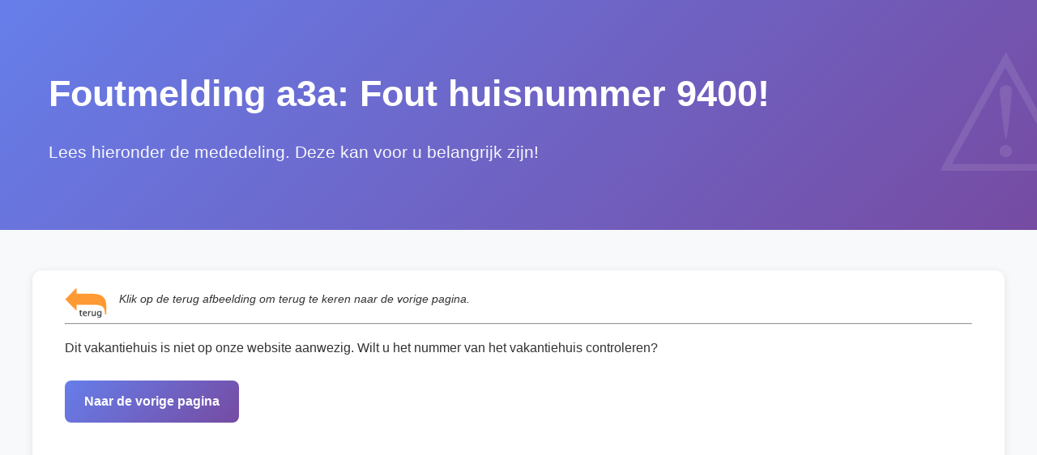

--- FILE ---
content_type: text/html; charset=UTF-8
request_url: https://www.vakantiehuis-frankrijk.nl/reviews/beoordeling.php?vakantiehuis=9400
body_size: 913
content:

<!doctype html>
    <html lang="nl">
    <head>
        <meta charset="UTF-8">
        <meta name="viewport" content="width=device-width, initial-scale=1.0">
        <title>Foutmelding a3a: Fout huisnummer 9400!</title>
        <meta name="robots" content="noindex, follow">
        <link rel="stylesheet" href="/css/framework.css">
        <style>
         /* Hero Section */
        .newsletter-hero {
            background: linear-gradient(135deg, #667eea 0%, #764ba2 100%);
            color: white;
            padding: 80px 0;
            margin-bottom: 50px;
            position: relative;
            overflow: hidden;
        }

        .newsletter-hero::before {
            content: "⚠️";
            position: absolute;
            right: -50px;
            top: 50%;
            transform: translateY(-50%);
            font-size: 200px;
            opacity: 0.1;
        }

        .newsletter-hero h1 {
            color: white;
            font-size: 2.8rem;
            margin-bottom: 20px;
            position: relative;
        }

        .newsletter-hero .lead {
            font-size: 1.3rem;
            opacity: 0.95;
            max-width: 700px;
            line-height: 1.6;
        }

        .subscriber-count {
            margin-top: 20px;
            display: inline-block;
            background: rgba(255, 255, 255, 0.2);
            padding: 10px 20px;
            border-radius: 25px;
            font-weight: 600;
        }

        /* Main Content Layout */
        .newsletter-wrapper {
            display: grid;
            grid-template-columns: 2fr 1fr;
            gap: 40px;
            margin-bottom: 60px;
        }
            .terug{
                float: left;
                margin-right: 15px;
                border:0px;
            }
           
            .terug-tekst{
                font-size: 85%;
                font-style: italic;
            }
        </style>
    </head>
<body><div class="background2"><!-- Hero Section -->
    <section class="newsletter-hero">
        <div class="container">
            <h1>Foutmelding a3a: Fout huisnummer 9400!</h1>
            <span class="lead">Lees hieronder de mededeling. Deze kan voor u belangrijk zijn!</span>
        </div>
    </section>
    <main>
        
        <div class="container container-inhoud">
        <section class="" style="margin-bottom: 30px;padding:20px;">
            <p>
            <a href="javascript: history.back(-1)">
            <img src="/afbeeldingen_1/trug.gif" 
                class="terug" 
                width="52" 
                height="38"  
                alt="Terug naar de vorige pagina" 
                title="Ga terug/ Go Back">
            </a>
            <span class="terug-tekst"\>Klik op de terug afbeelding om terug te keren naar de vorige pagina.</span>
            <hr>
            </p>
          Dit vakantiehuis is niet op onze website aanwezig. Wilt u het nummer van het vakantiehuis controleren? 
          <p><br><a href="javascript: history.back(-1)"
                class="btn btn-primary"  
                alt="Terug naar de vorige pagina" 
                title="Ga terug/ Go Back">Naar de vorige pagina
            </a></p>

          </section>
        </div>          
        
    </main>
    </div>
</body>
</html>